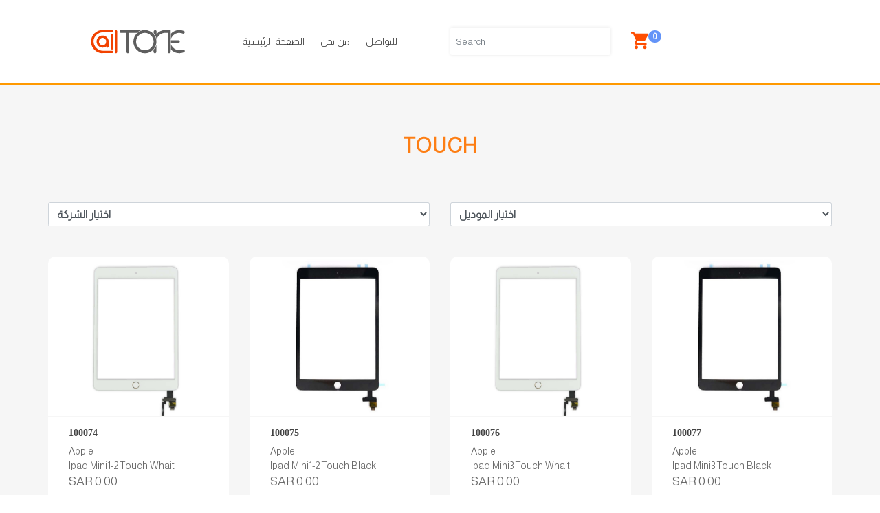

--- FILE ---
content_type: text/html; charset=utf-8
request_url: https://calltone-ksa.com/view_product_details/TOUCH/
body_size: 4762
content:
<html>
    <head>
        
        <meta charset="utf-8">
        <meta http-equiv="x-ua-compatible" content="ie=edge">


        <meta name="description" content="">
        <meta name="viewport" content="width=device-width, initial-scale=1">
        
        <link rel="shortcut icon"  href="/static/img/icon/favicon.png">

    
        <!-- Bootstrap fremwork main css -->
        <link rel="stylesheet" href="/static/css/bootstrap.min.css">
        <!-- Nivo-slider css -->
        <link rel="stylesheet" href="/static/lib/css/nivo-slider.css">
        <!-- This core.css file contents all plugings css file. -->
        <link rel="stylesheet" href="/static/css/core.css">
        <!-- Theme shortcodes/elements style -->
        <link rel="stylesheet" href="/static/css/shortcode/shortcodes.css">
        <!-- Theme main style -->
        <link rel="stylesheet" href="/static/style.css">
        <!-- Responsive css -->
        <link rel="stylesheet" href="/static/css/responsive.css">
        <!-- User style -->
        <link rel="stylesheet" href="/static/css/custom.css">

        <!-- Style customizer (Remove these two lines please) -->
        <link rel="stylesheet" href="/static/css/style-customizer.css">
        <link rel="stylesheet" href="https://pro.fontawesome.com/releases/v5.10.0/css/all.css" integrity="sha384-AYmEC3Yw5cVb3ZcuHtOA93w35dYTsvhLPVnYs9eStHfGJvOvKxVfELGroGkvsg+p" crossorigin="anonymous"/>

<!-- 
        <link href="http://fonts.cdnfonts.com/css/almarai" rel="stylesheet"> -->
        <!-- Modernizr JS -->

        <link href="https://fonts.googleapis.com/css2?family=Almarai:wght@300&display=swap" rel="stylesheet">
        
        
    </head>
    <body>
        
        

<div class="header-fix-mb">
<header class="header-area header-wrapper header-2">

    <!-- header-middle-area -->
    <div style=" border-style: solid ; border: 3px solid #F90;
border-top-width: 0px; border-right-width: 0px; border-left-width: 0px;  " id="sticky-header"
        class="header-middle-area plr-114" id="sticky-header" class="header-middle-area plr-185">
        <div class="container-fluid">
            <div class="full-width-mega-dropdown">
                <div class="row ">
                    <!-- logo -->
                    <div class="col-lg-2 col-md-4 col-sm-4 col-4">
                        <div class="logo">
                            <a href="/">
                                <img src="/static/img/logo/logo.svg" width="142" height="46" alt="main logo">
                            </a>
                        </div>
                    </div>
                    <!-- primary-menu -->
                    <div class="col-lg-4 d-none d-lg-block">
                        <nav id="primary-menu">
                            <ul class="main-menu text-center">
                                <li><a href="/">الصفحة الرئيسية</a>
                                </li>
                                <style>
                                    html {
                                        scroll-behavior: smooth;
                                    }
                                </style>
                                </li>
                                <li>
                                    <a href="/about/">من نحن</a>
                                </li>
                                <li>
                                    <a href="/contact/">للتواصل</a>
                                </li>


                            </ul>
                            
                        </nav>


                    </div>
                    <!-- search -->
                    <div class="col-lg-3 col-mg-3 col-sm-3 sm-search ">
                        <li><input type="text" placeholder="Search" id="search-tile" class="form-control"></li>
                    </div>
                    <!-- header-search & total-cart -->
                    <div class="col-lg-1 col-md-2 col-sm-1 col-4 align-self-center cart" style="z-index: 100;">
                        <ul  class="navbar-right">
                            <li class="li-md"><a href="/cart/" id="cart">
                                <i class="zmdi zmdi-shopping-cart"></i>
                                <span class="badge" style="position: absolute;"
                                id="cartDataCountVal">0</span></a></li>                           
                        </ul>
                       
                        
                        <!-- <ul class="navbar-right tr-trans">                            
                                <li id="google_translate_element"></li>
                        </ul> -->

                       
                    </div>
                    
                    <div class="col-lg-2 col-md-2 col-sm-6 col-6">                                      
                        <div class="lng-div" id="google_translate_element"></div>                        
                    </div>

                </div>

            </div>
        </div>


    </div>
</header>
<!-- END HEADER AREA -->

<!-- START MOBILE MENU AREA -->
<div class="mobile-menu-area d-block d-lg-none section">
    <div class="container">
        <div class="row">
            <div class="col-lg-12">
                <div class="mobile-menu">
                    <nav id="dropdown">
                        <ul>
                            <li><a href="/">الصفحة الرئيسية</a>

                            </li>


                            <li>
                                <a href="/about/">من نحن</a>
                            </li>
                            <li>
                                <a href="/contact/">للتواصل</a>
                            </li>
                        </ul>
                    </nav>
                </div>
            </div>
        </div>
    </div>
</div>
</div>
        
        


<head>
    <title>Product Details</title>
</head>


<div id="top1" class="wrapper">

    <!-- START PAGE CONTENT -->
    <section id="page-content" class="page-wrapper section">

        <!-- BANNER-SECTION START -->
        <div class="banner-section ptb-60">
            <div class="container">

            </div>
        </div>
        <!-- BANNER-SECTION END -->
        <!-- PRODUCT TAB SECTION START -->
       
        <div class="product-tab-section section-bg-tb pt-80 pb-55">
            <div class="container">
                <div class="row">
                    <div class="col-lg-12">
                        <div class="text-center section-title mb-40">
                            <h2 style="color:#fd7e14" class="uppercase">TOUCH</h2>
                        </div>
                    </div>
                </div>
                <input id="category" type="text" value="13" hidden>
                <div class="row mt-5 mb-5 selectt">
                    <div class="col-6">

                        <form><input type="hidden" name="csrfmiddlewaretoken" value="nUk7BzkvaojmyhxClQ0bBkDqRg2Ed7Ttefed0TZki7W0edhbi7puEjLYpglpfgJw">

                            <select name="" id="brand" class="form-control notranslate"  >Brand
                                <option selected>اختيار  الشركة</option>
                                <option value="0">All</option>
                                
                                <option value="1">samsung</option>


                                
                                <option value="2">nokia</option>


                                
                                <option value="4">Apple</option>


                                
                                <option value="6">Huawei</option>


                                
                                <option value="7">Sony</option>


                                
                                <option value="8">Lenovo</option>


                                
                                <option value="9">Htc</option>


                                
                                <option value="10">LG</option>


                                
                                <option value="11">honer</option>


                                
                                <option value="15">Redmi</option>


                                
                            </select>

                        </form>

                    </div>
                    <div class="col-6">
                        <select class="form-control notranslate"  name="" id="model">Model
                            <option value="0" selected >اختيار الموديل</option>
                            
                        </select>
                    </div>
                </div>
                <input type="hidden" value="None" name="sessionId" id="sessionId">
                <!-- Tab panes -->
                <div class="tab-content" id="product-list">
                    <!-- popular-product start -->
                    <div id="popular-product" class="tab-pane active show">
                        <div class="row"  id="viewImageDiv">
                            
                            <div class="col-lg-3 col-6" >
                                <div class="product-item product-item-2">
                                    <div id="viewImage" class="product-img">
                                        
                                        <a href="#product">
                                            <img src="/media/product_image/Ipad_Mini1-2_Touch_Whait_ZZX9fm1.jpg" alt="" />
                                        </a>
                                        
                                    </div>
                                    <div class="product-info">
                                        <h6 class="product-title text-left">
                                            <a class="notranslate" href="#product">100074</span></a>
                                        </h6>
                                        <h5 class="brand-name notranslate" id="brandName">Apple</h5>
                                        <h5 class="brand-name notranslate">Ipad Mini1-2 Touch Whait</h5>
                                        <h4 class="pro-price">SAR.0.00</h4>
                                        <form method="POST">
                                            <input type="hidden" name="csrfmiddlewaretoken" value="nUk7BzkvaojmyhxClQ0bBkDqRg2Ed7Ttefed0TZki7W0edhbi7puEjLYpglpfgJw">
                                            
                                            <button value="15" type="button" onclick="btnCart('15',this)"
                                                class="btnn mt-3 mb-3">Add to Cart</button>
                                        </form>
                                    </div>
                                </div>
                            </div>
                            
                            <div class="col-lg-3 col-6" >
                                <div class="product-item product-item-2">
                                    <div id="viewImage" class="product-img">
                                        
                                        <a href="#product">
                                            <img src="/media/product_image/Ipad_Mini1-2_Touch_Whait_nywC7cL.jpg" alt="" />
                                        </a>
                                        
                                    </div>
                                    <div class="product-info">
                                        <h6 class="product-title text-left">
                                            <a class="notranslate" href="#product">100075</span></a>
                                        </h6>
                                        <h5 class="brand-name notranslate" id="brandName">Apple</h5>
                                        <h5 class="brand-name notranslate">Ipad Mini1-2 Touch Black</h5>
                                        <h4 class="pro-price">SAR.0.00</h4>
                                        <form method="POST">
                                            <input type="hidden" name="csrfmiddlewaretoken" value="nUk7BzkvaojmyhxClQ0bBkDqRg2Ed7Ttefed0TZki7W0edhbi7puEjLYpglpfgJw">
                                            
                                            <button value="16" type="button" onclick="btnCart('16',this)"
                                                class="btnn mt-3 mb-3">Add to Cart</button>
                                        </form>
                                    </div>
                                </div>
                            </div>
                            
                            <div class="col-lg-3 col-6" >
                                <div class="product-item product-item-2">
                                    <div id="viewImage" class="product-img">
                                        
                                        <a href="#product">
                                            <img src="/media/product_image/Ipad_Mini1-2_Touch_Whait_VVRyJJg.jpg" alt="" />
                                        </a>
                                        
                                    </div>
                                    <div class="product-info">
                                        <h6 class="product-title text-left">
                                            <a class="notranslate" href="#product">100076</span></a>
                                        </h6>
                                        <h5 class="brand-name notranslate" id="brandName">Apple</h5>
                                        <h5 class="brand-name notranslate">Ipad Mini3 Touch Whait</h5>
                                        <h4 class="pro-price">SAR.0.00</h4>
                                        <form method="POST">
                                            <input type="hidden" name="csrfmiddlewaretoken" value="nUk7BzkvaojmyhxClQ0bBkDqRg2Ed7Ttefed0TZki7W0edhbi7puEjLYpglpfgJw">
                                            
                                            <button value="17" type="button" onclick="btnCart('17',this)"
                                                class="btnn mt-3 mb-3">Add to Cart</button>
                                        </form>
                                    </div>
                                </div>
                            </div>
                            
                            <div class="col-lg-3 col-6" >
                                <div class="product-item product-item-2">
                                    <div id="viewImage" class="product-img">
                                        
                                        <a href="#product">
                                            <img src="/media/product_image/Ipad_Mini1-2_Touch_Whait_Ixq3B3K.jpg" alt="" />
                                        </a>
                                        
                                    </div>
                                    <div class="product-info">
                                        <h6 class="product-title text-left">
                                            <a class="notranslate" href="#product">100077</span></a>
                                        </h6>
                                        <h5 class="brand-name notranslate" id="brandName">Apple</h5>
                                        <h5 class="brand-name notranslate">Ipad Mini3 Touch Black</h5>
                                        <h4 class="pro-price">SAR.0.00</h4>
                                        <form method="POST">
                                            <input type="hidden" name="csrfmiddlewaretoken" value="nUk7BzkvaojmyhxClQ0bBkDqRg2Ed7Ttefed0TZki7W0edhbi7puEjLYpglpfgJw">
                                            
                                            <button value="18" type="button" onclick="btnCart('18',this)"
                                                class="btnn mt-3 mb-3">Add to Cart</button>
                                        </form>
                                    </div>
                                </div>
                            </div>
                            
                            <div class="col-lg-3 col-6" >
                                <div class="product-item product-item-2">
                                    <div id="viewImage" class="product-img">
                                        
                                        <a href="#product">
                                            <img src="/media/product_image/Ipad_Mini1-2_Touch_Whait_lRyi3Lg.jpg" alt="" />
                                        </a>
                                        
                                    </div>
                                    <div class="product-info">
                                        <h6 class="product-title text-left">
                                            <a class="notranslate" href="#product">100078</span></a>
                                        </h6>
                                        <h5 class="brand-name notranslate" id="brandName">Apple</h5>
                                        <h5 class="brand-name notranslate">Ipad2 Touch Whait</h5>
                                        <h4 class="pro-price">SAR.0.00</h4>
                                        <form method="POST">
                                            <input type="hidden" name="csrfmiddlewaretoken" value="nUk7BzkvaojmyhxClQ0bBkDqRg2Ed7Ttefed0TZki7W0edhbi7puEjLYpglpfgJw">
                                            
                                            <button value="19" type="button" onclick="btnCart('19',this)"
                                                class="btnn mt-3 mb-3">Add to Cart</button>
                                        </form>
                                    </div>
                                </div>
                            </div>
                            
                            <div class="col-lg-3 col-6" >
                                <div class="product-item product-item-2">
                                    <div id="viewImage" class="product-img">
                                        
                                        <a href="#product">
                                            <img src="/media/product_image/Ipad_Mini1-2_Touch_Whait_r1HTyo4.jpg" alt="" />
                                        </a>
                                        
                                    </div>
                                    <div class="product-info">
                                        <h6 class="product-title text-left">
                                            <a class="notranslate" href="#product">100079</span></a>
                                        </h6>
                                        <h5 class="brand-name notranslate" id="brandName">Apple</h5>
                                        <h5 class="brand-name notranslate">Ipad2 Touch Black</h5>
                                        <h4 class="pro-price">SAR.0.00</h4>
                                        <form method="POST">
                                            <input type="hidden" name="csrfmiddlewaretoken" value="nUk7BzkvaojmyhxClQ0bBkDqRg2Ed7Ttefed0TZki7W0edhbi7puEjLYpglpfgJw">
                                            
                                            <button value="20" type="button" onclick="btnCart('20',this)"
                                                class="btnn mt-3 mb-3">Add to Cart</button>
                                        </form>
                                    </div>
                                </div>
                            </div>
                            
                            <div class="col-lg-3 col-6" >
                                <div class="product-item product-item-2">
                                    <div id="viewImage" class="product-img">
                                        
                                        <a href="#product">
                                            <img src="/media/product_image/Ipad_Mini1-2_Touch_Whait_Kp2RcW7.jpg" alt="" />
                                        </a>
                                        
                                    </div>
                                    <div class="product-info">
                                        <h6 class="product-title text-left">
                                            <a class="notranslate" href="#product">100080</span></a>
                                        </h6>
                                        <h5 class="brand-name notranslate" id="brandName">Apple</h5>
                                        <h5 class="brand-name notranslate">Ipad3 Touch Whait</h5>
                                        <h4 class="pro-price">SAR.0.00</h4>
                                        <form method="POST">
                                            <input type="hidden" name="csrfmiddlewaretoken" value="nUk7BzkvaojmyhxClQ0bBkDqRg2Ed7Ttefed0TZki7W0edhbi7puEjLYpglpfgJw">
                                            
                                            <button value="21" type="button" onclick="btnCart('21',this)"
                                                class="btnn mt-3 mb-3">Add to Cart</button>
                                        </form>
                                    </div>
                                </div>
                            </div>
                            
                            <div class="col-lg-3 col-6" >
                                <div class="product-item product-item-2">
                                    <div id="viewImage" class="product-img">
                                        
                                        <a href="#product">
                                            <img src="/media/product_image/Ipad_Mini1-2_Touch_Whait_NiFbZsF.jpg" alt="" />
                                        </a>
                                        
                                    </div>
                                    <div class="product-info">
                                        <h6 class="product-title text-left">
                                            <a class="notranslate" href="#product">100081</span></a>
                                        </h6>
                                        <h5 class="brand-name notranslate" id="brandName">Apple</h5>
                                        <h5 class="brand-name notranslate">Ipad3 Touch Black</h5>
                                        <h4 class="pro-price">SAR.0.00</h4>
                                        <form method="POST">
                                            <input type="hidden" name="csrfmiddlewaretoken" value="nUk7BzkvaojmyhxClQ0bBkDqRg2Ed7Ttefed0TZki7W0edhbi7puEjLYpglpfgJw">
                                            
                                            <button value="22" type="button" onclick="btnCart('22',this)"
                                                class="btnn mt-3 mb-3">Add to Cart</button>
                                        </form>
                                    </div>
                                </div>
                            </div>
                            
                            <div class="col-lg-3 col-6" >
                                <div class="product-item product-item-2">
                                    <div id="viewImage" class="product-img">
                                        
                                        <a href="#product">
                                            <img src="/media/product_image/Ipad_Mini1-2_Touch_Whait_sU9Nu7Y.jpg" alt="" />
                                        </a>
                                        
                                    </div>
                                    <div class="product-info">
                                        <h6 class="product-title text-left">
                                            <a class="notranslate" href="#product">100084</span></a>
                                        </h6>
                                        <h5 class="brand-name notranslate" id="brandName">Apple</h5>
                                        <h5 class="brand-name notranslate">Ipad5 Touch Whait</h5>
                                        <h4 class="pro-price">SAR.0.00</h4>
                                        <form method="POST">
                                            <input type="hidden" name="csrfmiddlewaretoken" value="nUk7BzkvaojmyhxClQ0bBkDqRg2Ed7Ttefed0TZki7W0edhbi7puEjLYpglpfgJw">
                                            
                                            <button value="23" type="button" onclick="btnCart('23',this)"
                                                class="btnn mt-3 mb-3">Add to Cart</button>
                                        </form>
                                    </div>
                                </div>
                            </div>
                            
                            <div class="col-lg-3 col-6" >
                                <div class="product-item product-item-2">
                                    <div id="viewImage" class="product-img">
                                        
                                        <a href="#product">
                                            <img src="/media/product_image/Ipad_Mini1-2_Touch_Whait_nj4tPia.jpg" alt="" />
                                        </a>
                                        
                                    </div>
                                    <div class="product-info">
                                        <h6 class="product-title text-left">
                                            <a class="notranslate" href="#product">100085</span></a>
                                        </h6>
                                        <h5 class="brand-name notranslate" id="brandName">Apple</h5>
                                        <h5 class="brand-name notranslate">Ipad5 Touch Black</h5>
                                        <h4 class="pro-price">SAR.0.00</h4>
                                        <form method="POST">
                                            <input type="hidden" name="csrfmiddlewaretoken" value="nUk7BzkvaojmyhxClQ0bBkDqRg2Ed7Ttefed0TZki7W0edhbi7puEjLYpglpfgJw">
                                            
                                            <button value="24" type="button" onclick="btnCart('24',this)"
                                                class="btnn mt-3 mb-3">Add to Cart</button>
                                        </form>
                                    </div>
                                </div>
                            </div>
                            
                            <div class="col-lg-3 col-6" >
                                <div class="product-item product-item-2">
                                    <div id="viewImage" class="product-img">
                                        
                                        <a href="#product">
                                            <img src="/media/product_image/Ipad_Mini1-2_Touch_Whait_wtDGo0M.jpg" alt="" />
                                        </a>
                                        
                                    </div>
                                    <div class="product-info">
                                        <h6 class="product-title text-left">
                                            <a class="notranslate" href="#product">100636</span></a>
                                        </h6>
                                        <h5 class="brand-name notranslate" id="brandName">Apple</h5>
                                        <h5 class="brand-name notranslate">Ipad6 Touch Black</h5>
                                        <h4 class="pro-price">SAR.0.00</h4>
                                        <form method="POST">
                                            <input type="hidden" name="csrfmiddlewaretoken" value="nUk7BzkvaojmyhxClQ0bBkDqRg2Ed7Ttefed0TZki7W0edhbi7puEjLYpglpfgJw">
                                            
                                            <button value="25" type="button" onclick="btnCart('25',this)"
                                                class="btnn mt-3 mb-3">Add to Cart</button>
                                        </form>
                                    </div>
                                </div>
                            </div>
                            
                            <div class="col-lg-3 col-6" >
                                <div class="product-item product-item-2">
                                    <div id="viewImage" class="product-img">
                                        
                                        <a href="#product">
                                            <img src="/media/product_image/Ipad_Mini1-2_Touch_Whait_YvOkHh9.jpg" alt="" />
                                        </a>
                                        
                                    </div>
                                    <div class="product-info">
                                        <h6 class="product-title text-left">
                                            <a class="notranslate" href="#product">100700</span></a>
                                        </h6>
                                        <h5 class="brand-name notranslate" id="brandName">Apple</h5>
                                        <h5 class="brand-name notranslate">Ipad6 Touch Whait</h5>
                                        <h4 class="pro-price">SAR.0.00</h4>
                                        <form method="POST">
                                            <input type="hidden" name="csrfmiddlewaretoken" value="nUk7BzkvaojmyhxClQ0bBkDqRg2Ed7Ttefed0TZki7W0edhbi7puEjLYpglpfgJw">
                                            
                                            <button value="26" type="button" onclick="btnCart('26',this)"
                                                class="btnn mt-3 mb-3">Add to Cart</button>
                                        </form>
                                    </div>
                                </div>
                            </div>
                            
                            <div class="col-lg-3 col-6" >
                                <div class="product-item product-item-2">
                                    <div id="viewImage" class="product-img">
                                        
                                        <a href="#product">
                                            <img src="/media/product_image/Ipad_Mini1-2_Touch_Whait_Y4Pmxxd.jpg" alt="" />
                                        </a>
                                        
                                    </div>
                                    <div class="product-info">
                                        <h6 class="product-title text-left">
                                            <a class="notranslate" href="#product">100721</span></a>
                                        </h6>
                                        <h5 class="brand-name notranslate" id="brandName">Apple</h5>
                                        <h5 class="brand-name notranslate">Ipad7 - Ipad8 Touch Black</h5>
                                        <h4 class="pro-price">SAR.0.00</h4>
                                        <form method="POST">
                                            <input type="hidden" name="csrfmiddlewaretoken" value="nUk7BzkvaojmyhxClQ0bBkDqRg2Ed7Ttefed0TZki7W0edhbi7puEjLYpglpfgJw">
                                            
                                            <button value="27" type="button" onclick="btnCart('27',this)"
                                                class="btnn mt-3 mb-3">Add to Cart</button>
                                        </form>
                                    </div>
                                </div>
                            </div>
                            
                            <div class="col-lg-3 col-6" >
                                <div class="product-item product-item-2">
                                    <div id="viewImage" class="product-img">
                                        
                                        <a href="#product">
                                            <img src="/media/product_image/Ipad_Mini1-2_Touch_Whait_prE8e1O.jpg" alt="" />
                                        </a>
                                        
                                    </div>
                                    <div class="product-info">
                                        <h6 class="product-title text-left">
                                            <a class="notranslate" href="#product">100780</span></a>
                                        </h6>
                                        <h5 class="brand-name notranslate" id="brandName">Apple</h5>
                                        <h5 class="brand-name notranslate">Ipad7 - Ipad8 Touch Whait</h5>
                                        <h4 class="pro-price">SAR.0.00</h4>
                                        <form method="POST">
                                            <input type="hidden" name="csrfmiddlewaretoken" value="nUk7BzkvaojmyhxClQ0bBkDqRg2Ed7Ttefed0TZki7W0edhbi7puEjLYpglpfgJw">
                                            
                                            <button value="28" type="button" onclick="btnCart('28',this)"
                                                class="btnn mt-3 mb-3">Add to Cart</button>
                                        </form>
                                    </div>
                                </div>
                            </div>
                            
                        </div>
                    </div>
                </div>


                <!-- Searched ProductList start -->
               
                <div class="tab-content" id="SearchedProduct">
                    <!-- popular-product start -->
                    <div id="popular-product" class="tab-pane active show">
                        <div class="row" id="rowImageViewDiv">
                        </div>
                    </div>
                </div>
                

                <!-- Searched ProductList end -->
            </div>
        </div>

        <div class="product-tab-section section-bg-tb pt-80 pb-55">
    </section>
</div>


<script src="https://ajax.googleapis.com/ajax/libs/jquery/1.7.1/jquery.min.js" type="text/javascript"></script>
<script src="/static/web/view_product_details.js"></script>


<script>
    $(document).ready(function () {

        $('#search-tile').keyup(function () {
            var search_Key = $('#search-tile').val()
            var category=$('#category').val()
            var brand=$('#brand').val()
            var model=$('#model').val()
            if (search_Key != '') {
                $("#product-list").addClass("d-none");
                var csrftoken = $('[name="csrfmiddlewaretoken"]').val();
                data = {
                    'search_Key': search_Key,
                    csrfmiddlewaretoken: csrftoken
                }
                $.ajax({
                    url: '/search/?category='+category+'&brand='+brand+'&model='+model,
                    type: 'POST',
                    data: data,
                    success: function (response) {
                        $("#rowImageViewDiv").html('')
                        for (var i = 0; i < response.jsonProductList.length; i++) {
                            var html = ''
                            html += '<div class="col-lg-3 col-6" id="viewImageDiv">'
                            html += '<div class="product-item product-item-2">'
                            html += '<div id="viewImage" class="product-img">'
                            html += '<a href="#product">'
                            html += '<img src="' + response.jsonProductList[i].product_image + '" alt="" />'
                            html += '</a>'
                            html += '</div>'
                            html += '<div class="product-info">'
                            html += '<h6 class="product-title text-left">'
                            html += '<a href="#product">' + response.jsonProductList[i].product_name + '</span></a>'
                            html += '</h6>'
                            html += '<h5 class="brand-name notranslate" id="brandName">' + response.jsonProductList[i].brand + '</h5>'
                            html += '<h5 class="brand-name">' + response.jsonProductList[i].model + '</h5>'
                            html += '<h4 class="pro-price">SAR.' + response.jsonProductList[i].price + '.00</h4>'
                            html += '<form method="POST">'
                            html += '<button value="' + response.jsonProductList[i].id + '" type="button" onclick="btnCart(' + response.jsonProductList[i].id + ',this)" class="btnn mt-3 mb-3">Add to Cart</button>'
                            html += '</form>'
                            html += '</div>'
                            html += '</div>'
                            html += '</div>'
                            $("#rowImageViewDiv").append(html);
                        }
                    }
                });
            }
            else {
                $("#rowImageViewDiv").html('')
                $("#product-list").removeClass("d-none");
            }


        })

    })
</script>


        
<footer id="footer" class="footer-area footer-2 section">
            <div class="footer-top footer-top-2 text-center ptb-60">
                <div class="container">
                    <div class="row">
                        <div class="col-lg-12">
                            <div class="footer-logo">
                                <img src="/static/img/logo/logo.svg"  width="142" height="46" alt="">
                            </div>
                            <ul class="footer-menu-2">
                                <li><a href="/">الصفحة الرئيسية</a></li>


                                <li><a href="/about/">من نحن</a></li>
                                <li><a href="/contact/">للتواصل</a></li>
                            </ul>
                        </div>
                    </div>
                </div>
            </div>
            <div class="footer-bottom footer-bottom-2 text-center gray-bg">
                <div class="container">
                    <div class="row">
                        <div class="col-lg-4 col-md-5">
                            <div class="copyright-text copyright-text-2">
                                <p>&copy; <a href="#" target="_blank">كولتون </a> 2020. كل الحقوق محفوظة.</p>
                            </div>
                        </div>
                        <div class="col-lg-4 col-md-4">
                            <ul class="footer-social footer-social-2">
                                <li>
                                    <a class="facebook" href="#" title="Facebook"><i class="zmdi zmdi-facebook"></i></a>
                                </li>
                                <li>
                                    <a class="google-plus" href="#" title="Instagram"><i class="zmdi zmdi-instagram"></i></a>
                                </li>
                                <li>
                                    <a class="twitter" href="#" title="Twitter"><i class="zmdi zmdi-twitter"></i></a>
                                </li>

                            </ul>
                        </div>
                        <div class="col-lg-4 col-md-3">

                        </div>
                    </div>
                </div>
            </div>
        </footer>
        
        
        <script src="/static/js/vendor/jquery-3.1.1.min.js"></script>
    <!-- Popper js -->
        <script src="/static/js/popper.min.js"></script>
        <!-- Bootstrap framework js -->
        <script src="/static/js/bootstrap.min.js"></script>
        <!-- jquery.nivo.slider js -->
        <script src="/static/lib/js/jquery.nivo.slider.js"></script>
        <!-- All js plugins included in this file. -->
        <script src="/static/js/plugins.js"></script>
        <!-- Main js file that contents all jQuery plugins activation. -->
        <script src="/static/js/main.js"></script>
       
        <script src="/static/js/ajax-mail.js"></script>

        
        <script type="text/javascript">
        
        function googleTranslateElementInit() {
            new google.translate.TranslateElement({pageLanguage: 'ar', includedLanguages : 'ar,en'}, 'google_translate_element');
        }
            </script>
            
            <script type="text/javascript" src="//translate.google.com/translate_a/element.js?cb=googleTranslateElementInit"></script>

       

    </body>
</html>


--- FILE ---
content_type: text/css
request_url: https://calltone-ksa.com/static/css/core.css
body_size: 354
content:
/*------------------------------------------------------------------------------

  Template Name: Subas Ecommerce Responsive Bootstrap Template
  Description: This is html5 template
  Author: codecarnival
  Version: 1.0
  Design and Developed by: codecarnival

Note: This core style file includes all external plugins css file.

-------------------------------------------------------------------------------*/


/* --------------------------------------------------
    Fonts 
-------------------------------------------------- */
@import url("material-design-iconic-font.css");

/* --------------------------------------------------
    Plugins 
-------------------------------------------------- */
@import url("plugins/animate.css");
@import url("plugins/slick.css");
@import url("plugins/jquery-ui.min.css");
@import url("plugins/meanmenu.min.css");
@import url("plugins/fancybox/jquery.fancybox.css");
@import url("plugins/textanimate.css");
@import url("plugins/jquery.mb.YTPlayer.min.css");

/* --------------------------------------------------
    Shortcode 
-------------------------------------------------- */
@import url("shortcode/default.css");

--- FILE ---
content_type: text/css
request_url: https://calltone-ksa.com/static/style.css
body_size: 7559
content:
/* -----------------------------------------------------------------------------------

  Template Name: Subash Ecommerce Responsive Bootstrap Template
  Description: This is html5 template
  Author: codecarnival
  Author URI: http://www.codecarnival.net/
  Version: 1.0

-----------------------------------------------------------------------------------  */
 /*----------------------------------------------------------------------------------- 
    
  CSS INDEX
  ===================
	
  1. Theme Default CSS (css/shortcode/default.css)
  2. Header CSS (css/shortcode/header.css)
  3. Slider CSS (css/shortcode/slider.css)
  4. Footer CSS (css/shortcode/footer.css)
  5. Google Fonts
  6. Custom-content all
  7. Home-1 
    7.1 By brand section 
    7.2 Featured product section
    7.3 Up comming product section
    7.4 Banner section
    7.5 Product tab section 
    7.6 Blog section
  8.  Home version-2
    8.1 Banner section 2
    8.2 Section background top bottom
    8.3 Product item 2
    8.4 Up comming product 2
    8.5 Up comming time 2
    8.6 Blog item 2
    8.7 Newsletter
  9. Shop Page
    9.1 Breadcrumbs section
    9.2 Shop Option
    9.3 Shop List
    9.4 Pagination
    9.5 Sidebar Widget
    9.6 Widget search
    9.7 Widget categories
    9.8 Price Filter
    9.9 Widget color
    9.10 Widget operating system
    9.11 Widget product
  10. Single Product Page
    10.1 Image zoom area
    10.2 Single product info
    10.3 Product reviews tab
    10.4 product color and rating
    10.5 Product Cart plus minus
  11. Cart Page
    11.1 Cart option
    11.2 Cart table content
    11.2 Coupon-discount
    11.3 Payment-details
    11.4 Payment-method
    11.5 Order information
  12. Single Blog Page
    12.1 Blog option
    12.2 blog main post
    12.3 Blog share tags
    12.4 Blog post and comments
  13. About Page
    13.1 Team member
  14. Contact Page
    14.1 Contact Address
    14.2 Google Map
    14.3 Dynamic contact form
  15. 404 Page
  16. Bankground youtube video
  17. Dotted-overlay
----------------------------------------------------------------------------------- */

/*----------------------------------------
  5. Google Fonts
----------------------------------------*/
/* @import 'https://fonts.googleapis.com/css?family=Raleway:400,500,600,700|Roboto:400,500,700'; */
@import url('http://fonts.cdnfonts.com/css/almarai');


form-controll {
  display: block;
  width: 100%;
  height: calc(2.25rem + 2px);
  padding: .375rem .75rem;
  font-size: 1rem;
  line-height: 1.5;
  color: #495057;
  background-color: #fff;
  background-clip: padding-box;
  border: 1px solid #ced4da;
  border-radius: .25rem;
  transition: border-color .15s ease-in-out,box-shadow .15s ease-in-out;
  margin: 10px;

}

/*************************************
  6. Custom-content all   
 **************************************/
.boxed-layout .wrapper {
    box-shadow: -3px 0 50px -2px rgba(0, 0, 0, 0.14);
    margin: auto;
    position: relative;
    width: 1240px;
}
.boxed-layout .sticky {
    left: auto;
    margin: auto;
    width: 1240px;
}
/* ========================================
  7. Home Version-1
======================================== */
/* -------------------------------------
    7.1 By brand section 
------------------------------------- */

.checkout{
  background-color: #f2f2f2;
  padding: 25px 0px;
  border-radius: 10px;
}

.about-section {
    padding: 0 10%;
    text-align: justify;
}
.haed h4{
  font-size: 22px;
  font-weight: 700;
}

.item p{
  color: #434343;
  font-size: 18px;
  font-weight: 550;
}
.item input{
  font-size: 14px;
  height: 40px;
  font-weight: 500;
}
.cart i{
  font-size: 30px;
  color: #fe4e02;
  
}
.cart i:hover{
  color:#ff763b;
  cursor: pointer;
}
.item h6{
  font-size: 20px;
  font-weight: 500;
}
.sub h6{
  font-size: 20px;
  font-weight: 500;
}
.btnn {
    padding: 6px 0px;
    width: 100%;
    border-radius: 15px;
    background-color: #fe4e02;
    color: #fff;
    font-size: 15px;
    font-weight: 700;
    
}

.btnn:hover{
  background-color: #ff763b;
  cursor: pointer;
}

.btnn-3 {
  display: block;
  padding: 6px 75px;
  width: 100%;
  border-radius: 15px;
  background-color: #20d361;
  color: #fff;
  font-size: 15px;
  font-weight: 700;
  
}

.btnn-3:hover{
  background-color: #57be7d;
}

.selectt select{
  height: 35px;
  font-size: 15px;
  font-weight: 600;
}
.single-brand-product {
  position: relative;
}
.single-brand-product > a {
  display: block;
}
.single-brand-product img {
  width: 100%;
}
.single-brand-product .brand-title {
  bottom: 15px;
  margin: 0;
  position: absolute;
  right: 20px;
}
/* -------------------------------------
    7.2 Featured product section
------------------------------------- */
.product-item {
  margin-bottom: 30px;
  transition: all 0.3s ease 0s;
}
.product-img img {
  width: 100%;
}
.product-info {
  background: #f6f6f6 none repeat scroll 0 0;
  padding: 20px 0;
  text-align: center;
}
.product-title {
  color: #434343;
  font-family: auto;
  font-size: 14px;
  font-weight: 700;
  margin-bottom: 10px;
  overflow: hidden;
  text-overflow: ellipsis;
  text-transform: uppercase;
  white-space: nowrap;
  text-align:center;
}
.pro-rating {
  line-height: 1;
  margin-bottom: 10px;
}
.pro-rating a {
  color: #ff7f00;
  font-size: 14px;
}
.pro-price {
  color: #666666;
  font-family: 'Almarai', sans-serif;
  font-weight: 400;
  line-height: 20px;
  margin-bottom: 20px;
  z-index: 9;
}
.action-button {}
.action-button > li {
  display: inline-block;
  margin-right: 10px;
}
.action-button > li:last-child {
  margin-right: 0;
}
.action-button > li > a {
  background: transparent;
  border: 1px solid #ddd;
  border-radius: 50%;
  color: #999999;
  display: block;
  font-size: 14px;
  height: 30px;
  text-align: center;
  width: 30px;
}
.action-button > li > a i {
  line-height: 28px;
}
.action-button > li:hover > a {
  background: #FF7F00;
  border-color: #FF7F00;
  color: #fff;
}
.product-item:hover {
  box-shadow: 0px 8px 13px rgba(0, 0, 0, 0.15);
}
/* -------------------------------------
    7.3 Up comming product section
------------------------------------- */
.up-comming-pro-img {
  width: 47.3%;
}
.up-comming-pro-img img {
  width: 100%;
}
.up-comming-pro-info {
  padding: 0 30px;
  width: 52.7%;
}
.up-comming-pro-info h3 {
  color: #575757;
  font-weight: 600;
  margin: 45px 0 20px;
}
.up-comming-pro-info > p {
  margin-bottom: 40px;
}
.up-comming-time .cdown {
  display: inline-block;
  margin-right: 30px;
  text-align: center;
}
.up-comming-time .cdown:last-child {
  margin-right: 0;
}
.up-comming-time .time-count {
  border: 1px solid #fcab5b;
  border-radius: 50%;
  color: #999999;
  display: block;
  font-family: 'Almarai', sans-serif;
  font-size: 20px;
  font-weight: 700;
  height: 40px;
  line-height: 40px;
  width: 40px;
}
.up-comming-time .cdown p {
  color: #8a8888;
  line-height: 10px;
  margin: 10px 0 0;
}
/* -------------------------------------
    7.4 Banner section
------------------------------------- */
.banner-item {
  position: relative;
}
.banner-1::before {
  background: rgba(0, 0, 0, 0) url("/static/bg/ribbon.png") repeat scroll 0 0;
  content: "";
  height: 137px;
  left: -11px;
  position: absolute;
  top: -11px;
  width: 146px;
}
.ribbon-price {
  left: 15px;
  position: absolute;
  top: 30px;
  transform: rotate(-42deg);
}
.ribbon-price span {
  color: #fefefe;
  font-family: 'Almarai', sans-serif;
  font-size: 20px;
  font-weight: 500;
  line-height: 16px;
}
.banner-img img {
  width: 100%;
}
.banner-info {
  left: 30px;
  position: absolute;
  top: 35%;
}
.banner-featured-list li {
  color: #666666;
}
.banner-featured-list li i {
  margin-right: 10px;
}
/* -------------------------------------
    7.5 Product tab section
------------------------------------- */
.pro-tab-menu {
  margin: 25px 0 30px;
  display: flex;
  justify-content: flex-end;
}
.pro-tab-menu-2{
  justify-content: center;
}
.pro-tab-menu > ul {}
.pro-tab-menu ul li {
  display: inline-block;
  margin-left: 30px;
}
.pro-tab-menu ul li:first-child {
  margin-left: 0;
}
.pro-tab-menu ul li a {
  color: #999999;
  display: block;
  font-size: 14px;
  font-weight: 500;
}
.pro-tab-menu ul li a:hover {
  border-bottom: 1px solid #ffbf7f;
  color: #666666;
  font-size: 16px;
}
/* -------------------------------------
    7.6 Blog section
------------------------------------- */
.blog-img {}
.blog-img > a {
  display: block;
}
.blog-img img {
  width: 100%;
}
.blog-title {
  font-weight: 700;
  line-height: 16px;
  overflow: hidden;
  text-overflow: ellipsis;
  white-space: nowrap;
}
.blog-desc p {
  margin-bottom: 25px;
}
.blog-item .read-more {
  margin-bottom: 45px;
}
.read-more a {
  display: inline-block;
  font-weight: 500;
  line-height: 14px;
}
.blog-meta {
  line-height: 1;
}
.blog-meta li {
  display: inline-block;
  margin-left: 15px;
}
.blog-meta li:first-child {
  margin-left: 0;
}
.blog-meta li a {
  display: block;
  font-size: 11px;
  font-weight: 500;
  line-height: 12px;
}
.blog-meta li a i {
  font-size: 13px;
  margin-right: 10px;
}
.blog-item {
  margin-bottom: 30px;
  overflow: hidden;
  position: relative;
}
.blog-item img {
  width: 100%;
}
.blog-item .blog-desc {
  backface-visibility: hidden;
  background: rgba(255, 127, 0, 0.95) none repeat scroll 0 0;
  height: 100%;
  left: 0;
  padding: 40px;
  position: absolute;
  top: 0;
  width: 100%;
  opacity: 0;
  transition: all 0.5s ease 0s;
}
.blog-item .blog-desc::before, .blog-item .blog-desc::after {
  bottom: 20px;
  content: "";
  left: 20px;
  opacity: 0;
  pointer-events: none;
  position: absolute;
  right: 20px;
  top: 20px;
  transition: opacity 0.35s ease 0s, transform 0.5s ease 0s;
}
.blog-item .blog-desc::before {
border-bottom: 1px solid #fefefe;
border-top: 1px solid #fefefe;
transform: scale(0, 1);
}
.blog-item .blog-desc::after {
border-left: 1px solid #fefefe;
border-right: 1px solid #fefefe;
transform: scale(1, 0);
}
.blog-item:hover .blog-desc::before, .blog-item:hover .blog-desc::after {
opacity: 1;
transform: scale(1);
}
.blog-item:hover .blog-desc {
  opacity: 1;
}
.blog-title {
  text-transform: uppercase;
}
.blog-item .blog-title,
.blog-item .blog-desc p,
.blog-item .read-more a,
.blog-item .blog-meta li a { color: #fefefe; }

.blog-item .blog-title:hover a,
.blog-item .read-more a:hover,
.blog-item .blog-meta li a:hover { color: #ccc; }
/* ==========================================
  8.  Home version-2
============================================= */
/* -------------------------------------
    8.1 Banner section 2
------------------------------------- */
.banner-title-2 {
  color: #666666;
  font-weight: 600;
  text-transform: uppercase;
}
.banner-2 .banner-title-2 {
  position: absolute;
  right: 18px;
  top: 25%;
}
.banner-2 .pro-price {
  bottom: 20px;
  left: 20px;
  margin-bottom: 0;
  position: absolute;
}
.banner-2 .banner-button {
  bottom: 20px;
  position: absolute;
  right: 20px;
  z-index: 99;
}
.banner-button a {
  color: #999999;
  font-size: 13px;
}
.banner-button a:hover {
  color: #FF7F00;
}
.banner-2::before {
  border-right: 270px solid #f6f6f6;
  border-top: 90px solid rgba(0, 0, 0, 0);
  bottom: 0;
  content: "";
  position: absolute;
  right: 0;
}
.banner-2::after {
  border-left: 270px solid #f6f6f6;
  border-top: 90px solid rgba(0, 0, 0, 0);
  bottom: 0;
  content: "";
  position: absolute;
  left: 0;
}
.banner-3 .banner-info {
  top: 17%;
}
.banner-3 .banner-button {
  margin-top: 15px;
}
.banner-4 .banner-title-2 {
  left: 10%;
  position: absolute;
  top: 25%;
}
.banner-4 .banner-button {
  left: 10%;
  position: absolute;
  top: 35%;
}
/* -------------------------------------
    8.2 Section background top bottom
------------------------------------- */
.section-bg-tb {
  margin: 0px 0;
  position: relative;
  z-index: 1;
}
.section-bg-tb::before {
  background: #f6f6f6 none repeat scroll 0 0;
  content: "";
  height: 100%;
  position: absolute;
  top: 0;
  
  width: 100%;
  z-index: -1;
}
/* -------------------------------------
    8.3 Product item 2
------------------------------------- */
.product-item-2 {
  position: relative;
  top: 0;
  transition: all 0.3s ease 0s;
}
.product-item-2 img {
  border-radius: 10px 10px 0 0;
}
.product-item-2 .product-info {
  background: #ffffff none repeat scroll 0 0;
  border-radius: 0 0 10px 10px;
  border-top: 2px solid #f6f6f6;
  padding: 15px 30px;
  text-align: left;
}
.active-featured-product .product-item-2 {
  margin-top: 20px;
}
.brand-name {
  color: #666666;
  font-size: 14px;
  font-weight: 500;
}
.product-item-2 .pro-price {
  margin-bottom: 0;
}
.product-item-2 .action-button {
  background: #ffffff none repeat scroll 0 0;
  border-radius: 0 0 10px 10px;
  border-top: 2px solid #f6f6f6;
  bottom: 0;
  opacity: 0;
  padding: 5px 25px;
  position: absolute;
  transition: all 0.3s ease 0s;
  visibility: hidden;
  width: 100%;
}
.product-item-2 .action-button > li > a {
  background: rgba(0, 0, 0, 0) none repeat scroll 0 0;
  border: medium none;
}
.product-item-2 .action-button > li:hover > a {
  background: rgba(0, 0, 0, 0) none repeat scroll 0 0;
  color: #ff7f00;
}
.product-item-2:hover {
  box-shadow: 0 5px 2px rgba(0, 0, 0, 0.15);
  top: -20px;
}
.product-item-2:hover .product-info {
  border-radius: 0;  
}
.product-item-2:hover .action-button {
  bottom: -40px;
  box-shadow: 0 2px 2px rgba(0, 0, 0, 0.15);
  opacity: 1;
  visibility: visible;
}
.pro-tab-menu-2 ul li {
  margin-left: 25px;
  position: relative;
}
.pro-tab-menu-2 ul li a.active::before{
  background: #ff7f00 none repeat scroll 0 0;
  content: "";
  height: 11px;
  left: 0;
  position: absolute;
  top: 6px;
  width: 2px;
}
.pro-tab-menu-2 ul li.active a {
  border-bottom: 0 none;
}
.pro-tab-menu-2 ul li a {
  padding-left: 5px;
}
/* -------------------------------------
    8.4 Up comming product 2
------------------------------------- */
.up-comming-pro-2 .up-comming-pro-img {
  width: 53.3%;
}
.up-comming-pro-2 .up-comming-pro-info {
  width: 46.7%;
}
/* -------------------------------------
    8.5 Up comming time 2
------------------------------------- */
.up-comming-time-2 {
  width: 100%;
}
.up-comming-time-2 .cdown {
  float: left;
  width: 25%;
}
.up-comming-time-2 .time-count {
  border-bottom: 1px solid #999999;
  color: #999999;
  display: inline-block;
  font-family: 'Almarai', sans-serif;
  font-size: 26px;
  font-weight: 700;
  line-height: 26px;
}
.up-comming-time-2 p {
  color: #8a8888;
  font-family: 'Almarai', sans-serif;
  font-weight: 500;
  padding-top: 5px;
  text-transform: uppercase;
}
.up-comming-time-2 .time-count {
  position: relative;
}
.up-comming-time-2 .time-count::before {
  background: #f6f6f6 none repeat scroll 0 0;
  bottom: -3px;
  content: "";
  height: 5px;
  left: 0;
  margin: auto;
  position: absolute;
  right: 0;
  width: 2px;
}
/* -------------------------------------
    8.6 Blog item 2
------------------------------------- */
.blog-item-2 {
  margin-bottom: 30px;
}
.blog-item-2 img {
  width: 100%;
  transition: all 0.3s ease 0s;
}
.blog-item-2 .blog-desc {
  text-align: center;
}
.blog-title-2 {
  color: #666666;
  font-weight: 700;
  line-height: 30px;
  margin-top: 20px;
  overflow: hidden;
  text-overflow: ellipsis;
  text-transform: capitalize;
  white-space: nowrap;
}
.blog-title-2 > a {
  border-bottom: 1px solid #cccccc;
  padding-bottom: 4px;
}
.blog-item-2 .blog-image {
  overflow: hidden;
}
.blog-item-2:hover img {
  opacity: 0.4;
  transform: scale3d(1.1, 1.1, 1);
}
/* -------------------------------------
    8.7 Newsletter
------------------------------------- */
.newsletter-info {
  margin-bottom: 35px;
}
.newsletter-title {
  font-size: 30px;
  font-weight: 700;
  line-height: 1;
  margin-bottom: 20px;
  text-transform: uppercase;
}
.newsletter-info p {
  font-size: 14px;
  line-height: 24px;
  margin-bottom: 0;
}
.subcribe {
  border: 2px solid #d4d4d4;
  margin: auto;
  width: calc(100% - 70px);
}
.subcribe input {
  background: transparent none repeat scroll 0 0;
  border: 0 none;
  box-shadow: none;
  float: left;
  height: 45px;
  margin: 0;
  width: 80%;
}
.subcribe input:focus {
  border: 0;
}
.subcribe .submit-btn-2 {
  border-left: 2px solid #d4d4d4;
  float: left;
  font-size: 14px;
  font-weight: 500;
  height: 45px;
  text-transform: uppercase;
  width: 20%;
}
/*=======================================
  9. Shop Page
=======================================*/
/* -------------------------------------
    9.1 Breadcrumbs section
------------------------------------- */
.breadcrumbs-section {}
.breadcrumbs {
  background: #f6f6f6 url("img/breadcrumb/1.png") no-repeat scroll center center; 
}
.overlay-bg { 
  position: relative;
}
.overlay-bg::before {
  background: #f6f6f6 none repeat scroll 0 0;
  content: "";
  height: 100%;
  left: 0;
  opacity: 0.6;
  position: absolute;
  top: 0;
  transition: all 0.3s ease 0s;
  width: 100%;
}
.breadcrumbs-inner {
  position: relative;
  z-index: 10;
}
.breadcrumbs-title {
  color: #575757;
  font-size: 30px;
  font-weight: 600;
  line-height: 24px;
  margin-bottom: 0;
  padding: 115px 0 85px;
  text-align: center;
  text-transform: uppercase;
}
.breadcrumb-list {
  line-height: 1;
  padding-bottom: 20px;
}
.breadcrumb-list > li {
  color: #999999;
  display: inline-block;
  font-size: 13px;
  font-weight: 600;
  margin-right: 15px;
  text-transform: uppercase;
}
.breadcrumb-list > li::before {
  content: "_";
  left: 0;
  color: #666666; 
  transition: all 0.3s ease 0s;
}
.breadcrumb-list > li:hover::before {
  color: #ff7f00; 
}
.breadcrumb-list > li > a {
  color: #666666;
}
.breadcrumb-list > li:hover > a {
  color: #ff7f00;
}
/* -------------------------------------
    9.2 Shop Option
------------------------------------- */
.shop-option {
  padding: 10px 30px;
}
.shop-tab {
  line-height: 1;
}
.shop-tab > li {
  display: inline-block;
  margin-right: 5px;
}
.shop-tab > li:last-child {
  margin-right: 0px;
}
.shop-tab li a {
  color: #999999;
  display: block;
  font-size: 25px;
  height: 30px;
  text-align: center;
  width: 30px;
}
.shop-tab li a i {
  line-height: 30px;
}
.shop-tab li a.active  {
  color: #ff7f00;
}
.shop-tab, .short-by, .showing {
  width: 33.3337%;
}
.short-by > span {
  margin-right: 10px;
}
.showing span {
  color: #999999;
  display: block;
  line-height: 30px;
}
/* -------------------------------------
    9.3 Shop List
------------------------------------- */
 .shop-list.product-item {
  background: #f6f6f6 none repeat scroll 0 0;
  overflow: hidden;
}
.shop-list .product-img {
  background: #ffffff none repeat scroll 0 0;
  float: left;
  padding-right: 30px;
  width: 35%;
}
.shop-list .product-info {
  float: left;
  padding: 30px 40px;
  text-align: left;
  width: 65%;
}
.shop-list .brand-name {
  color: #999999;
  font-style: italic;
  font-weight: 400;
}
.shop-list p {
  color: #666;
  margin-bottom: 30px;
}
/* -------------------------------------
    9.4 Pagination
------------------------------------- */
.shop-pagination {
  padding: 10px;
}
.shop-pagination > li {
  display: inline-block;
  margin-right: 3px;
}
.shop-pagination > li:last-child {
  margin-right: 0;
}
.shop-pagination > li > a {
  border: 1px solid #eee;
  color: #999999;
  display: block;
  font-family: 'Almarai', sans-serif;
  font-size: 13px;
  font-weight: 400;
  height: 30px;
  line-height: 28px;
  text-align: center;
  width: 30px;
}
.shop-pagination > li > a i {
  line-height: 28px;
}
.shop-pagination > li.active a,
.shop-pagination > li:hover a {
  border-color: #ff7f00;
  color: #ff7f00;
}
/* -------------------------------------
    9.5 Sidebar Widget
------------------------------------- */
.widget {
  padding: 20px 30px;
}
.widget-title {
  color: #666666;
  font-weight: 700;
  text-transform: uppercase;
}
/* -------------------------------------
    9.6 Widget search
------------------------------------- */
.widget-search {
  position: relative;
}
.widget-search input {
  height: 50px;
  margin-bottom: 0;
  padding-right: 50px;
}
.widget-search button {
  background: transparent none repeat scroll 0 0;
  color: #999;
  font-size: 20px;
  height: 100%;
  position: absolute;
  top: 0;
  right: 0;
  transition: all 0.3s ease 0s;
  width: 50px;
}
.widget-search button:hover {
  color: #ff7f00;
}
/* -------------------------------------
    9.7 Widget categories
------------------------------------- */
.product-cat > ul > li > ul {
  padding-left: 20px;
}
.product-cat .treeview > li > a,
.product-cat .treeview > li > ul > li > a {
  color: #999999;
  display: inline-block;
  text-transform: capitalize;
}
.product-cat .treeview > li > a {
  font-size: 14px;
  line-height: 30px;
}
.product-cat .treeview > li > ul > li > a {
  font-size: 13px;
  line-height: 25px;
}
.product-cat .treeview li {
  position: relative;
}
.product-cat .hitarea {
  cursor: pointer;
  height: 30px;
  left: 0;
  position: absolute;
  top: 0;
  width: 100%;
}
.product-cat .treeview .collapsable > a {
  color: #ff7f00;
}
/* -------------------------------------
    9.8 Price Filter
------------------------------------- */
.price_filter {
  padding-bottom: 13px;
}
.price_slider_amount {
  overflow: hidden;
}
.price_slider_amount > input {
  background: transparent none repeat scroll 0 0;
  border: medium none;
  box-shadow: none;
  float: left;
  height: 25px;
  padding: 0;
  text-align: left;
  width: 50%;
}
.price_slider_amount > input#amount {}
.ui-widget-content {
  background: #eee none repeat scroll 0 0;
  border: medium none;
  color: #222;
  height: 3px;
}
.ui-slider .ui-slider-range {
  background: #ff7f00 none repeat scroll 0 0;
}
.ui-state-default, .ui-widget-content .ui-state-default, .ui-widget-header .ui-state-default {
  background: #ff7f00 none repeat scroll 0 0;
  border: medium none;
  border-radius: 0;
  height: 12px;
  margin-left: 0;
  margin-top: -6px;
  top: 50%;
  width: 5px;
}
/* -------------------------------------
    9.9 Widget color
------------------------------------- */
.widget-color ul li {
  display: block;
  position: relative;
}
.widget-color ul li::before {
  background: #ff7f00 none repeat scroll 0 0;
  border-radius: 50%;
  content: "";
  height: 12px;
  left: 0;
  margin-top: -6px;
  position: absolute;
  top: 50%;
  width: 12px;
}
.widget-color ul li a {
  display: inline-block;
  font-size: 13px;
  line-height: 30px;
  padding-left: 20px;
}
.widget-color ul li.color-1:before {background: #ffa07a;}
.widget-color ul li.color-2:before {background: #e9967a;}
.widget-color ul li.color-3:before {background: #fe5858;}
.widget-color ul li.color-4:before {background: #00b2ee;}
.widget-color ul li.color-5:before {background: #00eeb3;}
.widget-color ul li.color-6:before {background: #8dc63f;}
/* -------------------------------------
    9.10 Widget operating system
------------------------------------- */
.operating-system input[type="checkbox"] {
  margin: 4px 20px 0 0;
}
/* -------------------------------------
    9.11 Widget product
------------------------------------- */
.widget-product .product-item {
  overflow: hidden;
}
.widget-product .product-item:last-child {
  margin-bottom: 0;
}
.widget-product .product-img {
  float: left;
  width: 35%;
}
.widget-product .product-info {
  background: #fff none repeat scroll 0 0;
  float: left;
  padding: 15px 0 0 10px;
  text-align: left;
  width: 65%;
}
.widget-product .product-title {
  color: #666;
  font-weight: 500;
  text-transform: capitalize;
}
.widget-product .pro-price {
  color: #999999;
  font-size: 16px;
  font-weight: 500;
  line-height: 1;
  margin-bottom: 0;
}
/*=====================================
  10. Single Product Page
======================================*/
/* -------------------------------------
    10.1 Image zoom area
------------------------------------- */
.imgs-zoom-area {
  width: 100%;
}
.imgs-zoom-area img {
  width: 100% !important;
}
#gallery_01 img {
  width: 100%;
}
#gallery_01 {
  padding: 0 30px;
}
.p-c {
  border: 1px solid #fff;
  padding: 0 5px;
}
.p-c a.active img {
  border: 1px solid #FF7F00;
}
#gallery_01.slick-arrow-3 .arrow-next.slick-arrow {
  right: -3px;
}
/* -------------------------------------
    10.2 Single product info
------------------------------------- */
.single-product-info h3 {
  font-weight: 500;
  margin-bottom: 5px;
}
.brand-name-2 {
  color: #999999;
  font-style: italic;
  text-transform: capitalize;
}
/* -------------------------------------
    10.3 Product reviews tab
------------------------------------- */
.reviews-tab li {
  display: inline-block;
  margin-right: 35px;
}
.reviews-tab li:last-child {
  margin-right: 0;
}
.reviews-tab li a {
  display: block;
  font-weight: 500;
  line-height: 20px;
  text-transform: uppercase;
}
.reviews-tab li a.active {
  border-bottom: 1px solid #ffcc99;
}
.reply-delate ul li {
  display: inline-block;
}
.reply-delate ul li a {
  font-size: 13px;
}
.saparator {
  margin: auto 5px;
}
/* -------------------------------------
    10.4 product color and rating
------------------------------------- */
.color-title {
  color: #575757;
  line-height: 25px;
  margin-bottom: 0;
  text-transform: uppercase;
  width: 70px;
}
.single-pro-color-rating .widget-color ul li {
  display: inline-block;
}
.sin-pro-rating span {
  font-size: 13px;
}
/* -------------------------------------
    10.5 Product Cart plus minus
------------------------------------- */
.cart-plus-minus {
  border: 1px solid #cccccc;
  height: 25px;
  text-align: center;
  width: 90px;
  color: #666666;
}
.qtybutton {
  background: #cccccc none repeat scroll 0 0;
  height: 100%;
  width: 30%;
}
.dec.qtybutton {
  float: left;
}
.inc.qtybutton {
  float: right;
}
input.cart-plus-minus-box {
  background: transparent none repeat scroll 0 0;
  box-shadow: none;
  font-family: 'Almarai', sans-serif;
  height: 100%;
  margin-bottom: 0;
  padding: 0;
  text-align: center;
  width: 40%;
}
/*=========================================
  11. Cart Page
==========================================*/
/* -------------------------------------
    11.1 Cart option
------------------------------------- */
.cart-tab li {
  display: block;
  margin-bottom: 100px;
  position: relative;
  text-align: center;
}
.cart-tab li::before {
  background: #ddd none repeat scroll 0 0;
  content: "";
  height: 40px;
  left: 0;
  margin: auto;
  position: absolute;
  right: 0;
  top: 130%;
  width: 2px;
}
.cart-tab li:last-child {
  margin-bottom: 0;
}
.cart-tab li:last-child::before {
  display: none;
}
.cart-tab li a {
  color: #999999;
  display: block;
  font-size: 13px;
  font-weight: 600;
  text-transform: uppercase;
}
.cart-tab li a span {
  border-radius: 50%;
  box-shadow: 0 0 4px rgba(0, 0, 0, 0.1);
  display: block;
  font-family: 'Almarai', sans-serif;
  font-size: 20px;
  font-weight: 500;
  height: 50px;
  line-height: 50px;
  margin: auto auto 20px;
  text-align: center;
  width: 50px;
}
.cart-tab li a.active {
  color: #ff7f00;
}
.cart-tab li a.active span {
  box-shadow: 0 0 4px rgba(255, 127, 0, 0.1);
  border: 1px solid #ff7f00;
}
/* -------------------------------------
    11.2 Cart table content
------------------------------------- */
.table-content table, .table-content table th, .table-content table td {
  border: 1px solid #eee;
  border-collapse: collapse;
}
table {width: 100%}
.table-content table thead th {
  color: #666666;
  font-family: 'Almarai', sans-serif;
  font-size: 13px;
  font-weight: 600;
  line-height: 1;
  padding: 18px 0;
  text-align: center;
  text-transform: uppercase;
}
.table-content table tr td {
  color: #999;
  padding: 20px 30px;
}
.product-thumbnail {
  width: 420px;
}
.pro-thumbnail-img {
  float: left;
  width: 28%;
}
.pro-thumbnail-img img {
  width: 100%;
}
.pro-thumbnail-info {
  float: left;
  padding-left: 20px;
  width: 72%;
}
.product-title-2 {
  color: #666666;
  font-weight: 500;
  margin-top: 15px;
  overflow: hidden;
  text-overflow: ellipsis;
  text-transform: uppercase;
  white-space: nowrap;
}
.pro-thumbnail-info > p {
  margin-bottom: 0;
}
.product-price, .product-subtotal {
  font-family: 'Almarai', sans-serif;
  font-size: 16px;
  font-weight: 700;
}
.product-remove a {
  color: #999;
  display: block;
  font-size: 18px;
  height: 20px;
  line-height: 20px;
  transition: all 0.3s ease 0s;
  width: 20px;
}
.product-remove a:hover {
  color: #ff7f00;
}
.product-stock {
  font-weight: 600;
  text-transform: uppercase;
}
.product-add-cart a {
  color: #999;
  font-size: 25px;
}
.product-add-cart a:hover {
  color: #ff7f00;
}
/* -------------------------------------
    11.2 Coupon-discount
------------------------------------- */
.coupon-discount input {
  margin-bottom: 28.5px;
}
/* -------------------------------------
    11.3 Payment-details
------------------------------------- */
.payment-details tr {
  border-bottom: 1px solid #eee;
}
.payment-details tr:last-child {
  border-bottom: 0 none;
}
.payment-details td {
  padding: 5px 0;
}
.td-title-1 {
  color: #999;
  font-size: 13px;
  text-align: left;
}
.td-title-2 {
  color: #999;
  font-family: 'Almarai', sans-serif;
  font-weight: 500;
  text-align: right;
}
.order-total {
  color: #ff7f00;
  font-weight: 500;
  text-align: left;
}
.order-total-price {
  color: #ff7f00;
  font-family: 'Almarai', sans-serif;
  font-weight: 700;
  text-align: right;
}
/*custom-select*/
.custom-select {
  -moz-appearance: none;
  -webkit-appearance: none;
  appearance: none;
}
.custom-select {
  background: rgba(0, 0, 0, 0) url("img/icon/down-arrow.png") no-repeat scroll 97% center;
  border: medium none;
  box-shadow: 0 0 4px rgba(0, 0, 0, 0.1);
  height: 40px;
  margin-bottom: 20px;
  width: 100%;
}
.custom-select option {
  font-size: 13px;
  padding: 2px 0 0 20px;
}
.custom-textarea {
  height: 110px;
}
/* -------------------------------------
    11.4 Payment-method
------------------------------------- */
.payment-method .panel {
  border: medium none;
  border-radius: 0;
  box-shadow: none;
  margin-bottom: 0;
  padding-bottom: 20px;
}
.payment-content {
  padding: 20px 20px 0;
}
.payment-method .panel:last-child {
  padding-bottom: 0;
}
.payment-title {
  color: #666666;
  font-size: 13px;
  font-weight: 500;
  height: 40px;
  line-height: 40px;
  margin-bottom: 0;
  padding-left: 20px;
  text-transform: uppercase;
}
.payment-content > p {
  margin-bottom: 5px;
}
.payent-type li {
  display: inline-block;
  margin-right: 10px;
}
.payent-type li:last-child {
  margin-right: 0;
}
.payent-type li a {
  border: 1px solid #e5e5e5;
  padding: 5px;
  display: block;
}
/* -------------------------------------
    11.5 Order information
------------------------------------- */
.order-info {
  border-bottom: 1px solid #eee;
  border-top: 1px solid #eee;
}
.order-info-list {
  text-transform: uppercase;  
  text-align: center;
}
.order-info-list li {
  border-right: 1px solid #eee;
  display: inline-block;
  padding: 0 35px;
}
.order-info-list li:last-child {
  border-right: 0;
}
.order-info-list li h6 {
  color: #666;
  font-weight: 500;
}
.order-info-list li p {
  font-family: 'Almarai', sans-serif;
  margin-bottom: 0;
}
.bill-address > li {
  color: #999999;
  display: block;
  font-size: 13px;
}
.bill-address li span {
  color: #666666;
  display: inline-block;
  font-weight: 500;
  text-transform: uppercase;
  width: 85px;
}
/*========================================
  12. Single Blog Page
========================================*/
/* -------------------------------------
    12.1 Blog option
------------------------------------- */
.blog-option {
  padding: 18px 0;
}
.option-btn {
  margin-left: 30px;
  padding: 0;
}
.option-btn i {
  margin-left: 5px;
}
.dropdown-menu {
  border: 0 none;
  border-radius: 0;
  box-shadow: none;
  padding: 0;
}
.dropdown-width {
  width: 270px;
}
.multi-line {
  overflow: inherit;
  text-overflow: inherit;
  white-space: inherit;
}
.widget-tags-list > li {
  display: inline-block;
  margin-top: 5px;
  margin-right: 10px;
}
.widget-tags-list li a {
  color: #999999;
  font-size: 13px;
}
.widget-tags-list li:hover a {
  color: #ff7f00;
}
/* -------------------------------------
    12.2 blog main post
------------------------------------- */
.blog-details-photo {
  position: relative;
}
.bg-img-1 {
  background: rgba(255, 255, 255, 0.5) url("img/bg/blog-photo-bg.png") repeat scroll 0 0;
}
.blog-details-photo > img {
  width: 100%;
}
.today-date {
  bottom: 20px;
  height: 100px;
  left: 20px;
  position: absolute;
  text-align: center;
  width: 100px;
}
.today-date span {
  color: #434343;
  display: block;
}
.meta-date {
  font-family: 'Almarai', sans-serif;
  font-size: 42px;
  font-weight: 500;
  line-height: 30px;
  padding-top: 20px;
}
.meta-month {
  font-size: 20px;
  font-weight: 700;
  line-height: 15px;
  padding-top: 15px;
  text-transform: uppercase;
}
.blog-like-share {
  line-height: 1;
}
.blog-like-share li {
  display: inline-block;
}
.blog-like-share li + li {
  margin-left: 20px;
}
.blog-like-share li a {
  color: #999999;
  display: block;
  font-size: 12px;
  line-height: 14px;
}
.blog-like-share li a:hover {
  color: #ff7f00;
}
.blog-like-share li a i {
  margin-right: 10px;
}
.blog-details-title {
  color: #666;
  font-weight: 700;
  line-height: 16px;
}
.quote-border {
  position: relative;
}
.quote-border::before {
  background: #ff9f40 none repeat scroll 0 0;
  content: "";
  height: 90%;
  left: 0;
  position: absolute;
  top: 3px;
  width: 2px;
}
/* -------------------------------------
    12.3 Blog share tags
------------------------------------- */
.blog-share-tags {
  padding: 15px 20px;
}
.share-tags-title {
  color: #666666;
  font-weight: 600;
  line-height: 30px;
  margin-bottom: 0;
  margin-right: 30px;
  text-transform: uppercase;
}
.blog-tags-list li {
  display: inline-block;
}
.blog-tags-list li + li {
  margin-left: 20px;
}
.blog-tags-list li a {
  color: #999;
  font-size: 13px;
  line-height: 30px;
}
/* -------------------------------------
    12.4 Blog post and comments
------------------------------------- */
.blog-section-title {
  color: #575757;
  font-size: 18px;
  font-weight: 700;
  line-height: 14px;
  text-transform: uppercase;
}
.author-post {
  padding: 20px;
}
.media-heading {
  color: #666666;
  font-size: 13px;
  font-weight: 700;
  line-height: 1;
  text-transform: uppercase;
}
.author-post .media-heading {
  font-size: 14px;
  font-weight: 500;
  margin-bottom: 10px;
  text-transform: capitalize;
}
.reviews-tab-desc .media .media-left{
  padding-right: 15px;
}
.reply-delate {
  line-height: 1;
}
.reply-delate > li {
  display: inline-block;
  margin-right: 0;
}
.reply-delate li a {
  color: #666666;
  display: block;
  font-size: 13px;
}
.reply-delate li:hover a {
  color: #ff7f00;
  display: block;
}
/* --------------------
  blog-audio
----------------------- */
.blog-audio audio {
  width: 100%;
}
/*===================================
  13. About Page
===================================*/
.about-photo img {
  width: 100%;
}
.about-description {}
.about-description p {
  color: #666;
}
/* -------------------------------------
    13.1 Team member
------------------------------------- */
.team-member {
  margin-bottom: 30px;
  padding: 20px 20px 30px;
  text-align: center;
}
.team-member-photo img {
  margin: auto;
}
.member-name {
  color: #666;
  font-weight: 600;
  line-height: 1;
  text-transform: uppercase;
}
.member-position {
  font-weight: 500;
  line-height: 1;
  text-transform: uppercase;
}
/*bg-shape*/
.bg-shape {
  overflow: hidden;
  position: relative;
}
.bg-shape::before {
  background: #434343 none repeat scroll 0 0;
  content: "";
  height: 150px;
  left: 0;
  margin-top: -65px;
  position: absolute;
  top: 0;
  transform: skewY(-25deg);
  transition: all 0.5s ease 0s;
  width: 100%;
  z-index: -1;
}
.bg-shape:hover:before {
 background: #ff7f00 none repeat scroll 0 0;
}
/*====================================
  14. Contact Page
====================================*/
/* -------------------------------------
    14.1 Contact Address
------------------------------------- */
.contact-address {
  padding: 40px 20px 30px;
  text-align: center;
  min-height: 230px;
}
.contact-address i {
  border-radius: 50%;
  box-shadow: 0 0 4px rgba(0, 0, 0, 0.1);
  color: #999999;
  font-size: 30px;
  height: 60px;
  line-height: 60px;
  margin-bottom: 30px;
  text-align: center;
  width: 60px;
  transition: all 0.3s ease 0s;
}
.contact-address:hover i {
  background: #ff7f00 none repeat scroll 0 0;
  color: #fff;
}
.contact-address h6 {
  color: #666;
}
/* -------------------------------------
    14.2 Google Map
------------------------------------- */
#googleMap {
  height: 350px;
  width: 100%;
}
.message-box-section {
  /*margin-top: -50px;*/
}
.message-box {
  padding: 40px 60px;
}
.message-box input {
  margin-bottom: 30px;
}
/* -------------------------------------
    14.3 Dynamic contact form
------------------------------------- */
.form-messege {
  margin-top: 10px;
}
.form-messege.success{
  color: #1AA162;
}
.form-messege.error {
  color: #f10;
}
/*==================================
  15. 404 Page
==================================*/
.error-404 {
  padding: 20px;
  position: relative;
}
.error-404 img {
  width: 100%;
}
.go-to-btn {
  bottom: 20%;
  position: absolute;
  right: 27%;
}
.go-to-btn a {
  background: #333 none repeat scroll 0 0;
  color: #fff;
  display: inline-block;
  font-size: 13px;
  font-weight: 500;
  height: 40px;
  line-height: 40px;
  padding: 0 25px;
  text-transform: uppercase;
}
/* wrapper */
.wrapper {
  background: #fff none repeat scroll 0 0;
}
/* -------------------------------------
  16. Bankground youtube video
------------------------------------- */
.mb_YTPBar {
  display: none!important;
}
.mbYTP_wrapper {
  z-index: -2!important;
}
/* -------------------------------------
  17. Dotted-overlay
------------------------------------- */
.dotted-overlay::after {
  background: rgba(0, 0, 0, 0) url("img/bg/grid.png") repeat scroll 0 0;
  content: "";
  height: 100%;
  left: 0;
  position: absolute;
  top: 0;
  width: 100%;
  z-index: -1;
}
/*================================================*/




.badge {
  background-color: #6394F8;
  border-radius: 10px;
  color: white;
  display: inline-block;
  font-size: 12px;
  line-height: 1;
  padding: 3px 7px;
  text-align: center;
  vertical-align: middle;
  white-space: nowrap;
}

.input-group .button-minus,
.input-group .button-plus {
  background-color: #eeeeee;
  min-width: 38px;
  width: auto;
  transition: all 300ms ease;
}

.quntity-input { 
  text-align: center !important; 
}

.mb-6{
  margin-bottom: 3.5rem;
}
.btn-number{
  border: 1px solid #6394f8;
  padding: 10px;
  height: 30px;
}
.whatsapp-box {
  display: flex;
  justify-content: center;
  align-items: center;
}
.fa-whatsapp {
  font-size: 25px;
  
}
.round{
  /* border-radius: 50%; */
}

.p-70{
  padding: 0px 0px 0px 70px;
}

/* .tr-trans{

  display: flex;
  
} */
.tr-trans li {
  padding: 0 20px;
}

.plr-114{
  padding: 0 114px;
}



#google_translate_element{width:300px;float:right;text-align:right;display:block;}
.goog-te-banner-frame.skiptranslate { display: none !important;} 
body { top: 0px !important; }
#goog-gt-tt{display: none !important; top: 0px !important; } 
.goog-tooltip skiptranslate{display: none !important; top: 0px !important; } 
.activity-root { display: hide !important;} 
.status-message { display: hide !important;}
.started-activity-container { display: hide !important;}
.skiptranslate-goog-te-gadget{ display: block !important;}

#google_translate_element img
{
    display: none !important;
}

#google_translate_element a {
  display: none;
}


#google_translate_element span {
  display: none;
}

.goog-te-gadget  {
  font-family: 'Almarai', sans-serif;
  font-size: 11px;
  color:#ffffff !important;
  white-space: nowrap;


}

.goog-te-gadget .goog-te-combo {
  margin: 4px 0 !important;
  padding: inherit !important;
  color: black;
} 

.goog-te-gadget .goog-te-combo {
  margin: 4px 0;
  text-align: center;
  width: 51%;
}

.lng-div{
  align-items:center;
  margin-top: 36px;
}




--- FILE ---
content_type: text/javascript
request_url: https://calltone-ksa.com/static/web/view_product_details.js
body_size: 1296
content:

$("#brand").change(function () {

    var brand = $(this).val();
    var category = $("#category").val();
    var csrftoken = $('[name="csrfmiddlewaretoken"]').val();


    data = {
        'brand': brand,
        'category': category,
        csrfmiddlewaretoken: csrftoken
    }

    $.ajax({

        url: '/core/model/',
        type: 'POST',
        data: data,
        success: function (response) {

            $("#model").empty();

            var dropdown = $("#model")

            dropdown.append('<option selected="true" disabled>Select Model</option>');
            dropdown.prop('selectedIndex', 0);


            var myArray = [];
            myArray = response['data']

            $.each(myArray, function (i) {


                var option = $('<option />');
                option.attr('value', myArray[i].id).text(myArray[i].model);

                $('#model').append(option);
            });


            var myArray = [];
            myArray = response['product']

            var arrayLength = Object.keys(myArray).length

            if (arrayLength > 0) {
                $('#viewImageDiv').empty();


                $.each(myArray, function (i) {

                    target = $('#viewImageDiv'),
                        html = ''
                    html = '<div class="col-lg-3 col-6">';
                    html += '<div class="product-item product-item-2">';
                    html += '<div id="viewImage" class="product-img">'
                    html += '<a href="#product">'
                    html += '<img  src="' + myArray[i].image + '" alt="" />'
                    '</a>';
                    '</div>';
                    html += '<div class="product-info">'
                    html += '<h6 class="product-title text-left">'
                    html += '<a href="#product">' + myArray[i].name + '</a>'
                    '</h6>';
                    html += '<h5 class="brand-name" id="brandName">' + myArray[i].brand + '</h5>';
                    html += '<h5 class="brand-name">' + myArray[i].model + '</h5>'
                    html += '<h4 class="pro-price">SAR.' + myArray[i].price + '.00</h4>'
                    '<form>'
                    html += '<button type="button" name="selector" class="btnn mt-3 mb-3" " onclick="btnCart(' + myArray[i].id + ',this)">Add to Cart</button>'
                    '</form>'
                    '</div>'

                    '</div>'


                    '</div>';

                    target.append(html)
                });
            } else {
                alert('No data')


            }
        }
    });
})

$("#model").change(function () {

    var model = $(this).val();
    var brand = $("#brand").val();
    var category = $("#category").val();
    // var category = $("#category").val();

    var csrftoken = $('[name="csrfmiddlewaretoken"]').val();
    data = {
        'brand': brand,
        'model': model,
        'category': category,
        csrfmiddlewaretoken: csrftoken
    }

    $.ajax({

        url: '/core/images/',
        type: 'POST',
        data: data,
        success: function (response) {
            console.log(response)
            var data = [];
            data = response['data']

            var arrayLength = Object.keys(data).length
            if (arrayLength > 0) {
                $('#viewImageDiv').empty();


                $.each(data, function (i) {

                    target = $('#viewImageDiv');

                    var html = ''
                    html = '<div class="col-lg-3 col-6">';
                    html += '<div class="product-item product-item-2">'
                    html += '<div id="viewImage" class="product-img">'
                    html += '<a href="#product">'
                    html += '<img src="' + data[i].image + '" alt="" />'
                    html += '</a>'
                    html += '</div>'
                    html += '<div class="product-info">'
                    html += '<h6 class="product-title text-left">'
                    html += '<a href="#product">' + data[i].name + '</span></a>'
                    html += '</h6>'
                    html += '<h5 class="brand-name notranslate" id="brandName">' + data[i].brand + '</h5>'
                    html += '<h5 class="brand-name">' + data[i].model + '</h5>'
                    html += '<h4 class="pro-price">SAR.' + data[i].price + '.00</h4>'
                    html += '<form method="POST">'
                    html += '<button value="' + data[i].id + '" type="button" onclick="btnCart(' + data[i].id + ',this)" class="btnn mt-3 mb-3">Add to Cart</button>'
                    html += '</form>'
                    html += '</div>'
                    html += '</div>'
                    html += '</div>'


                    target.append(html)
                });

            } else {

                alert('No data')
            }

        }
    });
});


function btnCart(productId, thisProp) {
    var csrftoken = $('[name="csrfmiddlewaretoken"]').val();
    var sessionid = $("#sessionId").val();

    data = {
        'session': sessionid,
        'product_id': productId,
        csrfmiddlewaretoken: csrftoken
    }

    $.ajax({

        url: '/core/cart/',
        type: 'POST',
        data: data,
        beforeSend: function () {
            $(thisProp).prop('disabled', true);
        },
        success: function (response) {
            $("#cartDataCountVal").html(response['length'])
            $(thisProp).prop('disabled', false);

            if (response['msg'] == '1') {
                $(thisProp).html('Already Carted')

            } else {

                $(thisProp).html('Carted')
            }

        },
        // error: function (jqXhr, responseText) {
        //     alert(jqXhr.responseText)
        // }


    });
};

--- FILE ---
content_type: image/svg+xml
request_url: https://calltone-ksa.com/static/img/logo/logo.svg
body_size: 2685
content:
<?xml version="1.0" encoding="utf-8"?>
<!-- Generator: Adobe Illustrator 21.0.0, SVG Export Plug-In . SVG Version: 6.00 Build 0)  -->
<svg version="1.1" id="Layer_1" xmlns="http://www.w3.org/2000/svg" xmlns:xlink="http://www.w3.org/1999/xlink" x="0px" y="0px"
	 viewBox="0 0 100 30" style="enable-background:new 0 0 100 30;" xml:space="preserve">
<style type="text/css">
	.st0{fill:#F24200;}
	.st1{fill:#5E5E5E;}
</style>
<path class="st0" d="M14.3,27.2c-3.1,0-6.2-1.3-8.4-3.5s-3.5-5.3-3.5-8.4l0,0c0-3.1,1.3-6.2,3.5-8.4s5.3-3.5,8.4-3.5h9.6
	c0.7,0,1.3,0.6,1.3,1.2c0,0.7-0.6,1.3-1.3,1.2h-9.6c-4.9,0-9.4,4.4-9.3,9.4l0,0c0,4.9,4.4,9.4,9.3,9.4h9.6c0.7,0,1.3,0.6,1.3,1.2
	c0,0.7-0.6,1.3-1.3,1.2h-9.6V27.2z"/>
<path class="st0" d="M22.7,22.2V8.5c0-0.7,0.6-1.3,1.2-1.2c0.7,0,1.3,0.6,1.2,1.2v13.7c0,0.7-0.6,1.3-1.2,1.2
	C23.2,23.5,22.6,22.9,22.7,22.2z"/>
<path class="st0" d="M18,20.3v-5h2.5v5c0,0.7-0.6,1.3-1.2,1.2C18.6,21.6,18,21,18,20.3z"/>
<path class="st0" d="M28,27.2c-0.7,0-1.3-0.6-1.3-1.2V4.7c0-0.7,0.6-1.3,1.3-1.2c0.7,0,1.2,0.6,1.2,1.2v21.2
	C29.2,26.6,28.6,27.2,28,27.2z"/>
<path class="st0" d="M18,15.3c0-2-1.7-3.8-3.7-3.8s-3.8,1.7-3.8,3.8c0,2,1.8,3.8,3.8,3.7C16.3,19.1,18.1,17.3,18,15.3z M14.3,9.1
	c3.4,0,6.2,2.8,6.2,6.2s-2.8,6.2-6.2,6.2s-6.2-2.8-6.2-6.2C8,11.9,10.8,9.1,14.3,9.1z"/>
<path class="st1" d="M96.3,23.5C96.3,23.5,96.4,23.5,96.3,23.5c0.2-0.1,0.4-0.1,0.6-0.1c0.8,0,1.5,0.7,1.5,1.5
	c0,0.6-0.4,1.1-0.9,1.3h-0.1c-1.4,0.6-3,0.9-4.6,0.9c-3.3,0-6.3-1.4-8.5-3.6V18c1.2,3.5,4.7,6.2,8.5,6.1C94,24.3,95.2,24,96.3,23.5z
	 M96.3,7.1c-1.1-0.5-2.3-0.7-3.5-0.7C89,6.3,85.5,9,84.3,12.5V7.1c2.2-2.2,5.2-3.6,8.5-3.6c1.6,0,3.2,0.3,4.6,0.9c0,0,0,0,0.1,0
	c0.5,0.2,0.9,0.7,0.9,1.3c0,0.8-0.7,1.5-1.5,1.5C96.7,7.3,96.6,7.2,96.3,7.1C96.4,7.1,96.3,7.1,96.3,7.1z M41.6,6.4v19.3
	c0,0.8-0.7,1.5-1.5,1.5l0,0c-0.8,0-1.4-0.7-1.4-1.5V6.4h-5.5c-0.8,0-1.5-0.6-1.5-1.4l0,0c0-0.8,0.7-1.5,1.5-1.5h21.2
	c-2,0.5-3.7,1.6-5.2,2.9H41.6z M57.6,3.5c3.5,0,6.7,1.6,8.9,4c1.8,2.1,2.9,4.8,2.9,7.8s-1.1,5.7-2.9,7.8c-2.2,2.5-5.4,4.1-8.9,4.1
	c-6.5,0-11.8-5.3-11.8-11.8c0-3.6,1.6-6.7,4-8.9C51.9,4.6,54.6,3.5,57.6,3.5z M66.5,15.7V15c-0.1-4.6-4.3-8.7-8.9-8.6h-0.4
	c-4.6,0.1-8.7,4.3-8.6,8.9c-0.1,4.8,4.2,9,8.9,8.9C62.2,24.4,66.4,20.3,66.5,15.7z M69.4,18.6v7.1c0,0.8-0.7,1.5-1.5,1.5l0,0
	c-0.8,0-1.5-0.7-1.5-1.5v-1.9c0.1-0.1,0.2-0.2,0.3-0.4C68,22,68.9,20.3,69.4,18.6z M83.9,3.5v22.2c0,0.8-0.7,1.5-1.5,1.5
	s-1.5-0.7-1.5-1.5V6.4h-2.7C74.5,6.3,71,9,69.9,12.5c-0.1,0.2-0.1,0.4-0.2,0.6c-0.4-2.2-1.4-4.3-2.8-5.9c-0.1-0.1-0.2-0.2-0.3-0.4V5
	c0-0.8,0.7-1.5,1.5-1.5l0,0c0.8,0,1.5,0.7,1.5,1.5v2.6c0.1-0.1,0.3-0.3,0.4-0.5c2-2.2,5-3.6,8.3-3.6H83.9z M84.4,13.9h7.4
	c0.8,0,1.5,0.7,1.5,1.5c0,0.8-0.7,1.5-1.5,1.5h-7.4V13.9z"/>
</svg>


--- FILE ---
content_type: text/javascript
request_url: https://calltone-ksa.com/static/js/main.js
body_size: 2888
content:

/*

  Template Name: Subas Ecommerce Responsive Bootstrap Template
  Description: This is html5 template
  Author: codecarnival
  Version: 1.0
  Design and Developed by: codecarnival
  NOTE: If you have any note put here. 

*/
/*================================================
[  Table of contents  ]
================================================

    1. jQuery MeanMenu
    2. wow js active
    3. jQuery Nivo Slider (home-2)
    4. Slick Carousel 
        4.1 Active Slider - 1 (home-1)
        4.2 Active By Brand
        4.3 Active Featured Product
        4.4 Active Blog
        4.5 Active Blog 2
        4.6 Active Related Product
		4.7 Active Team Member
    5. Countdown
    6. ScrollUp
    7. Tooltip 
    8. Treeview active
    9. Price Slider
    10. Fancybox active
    11. Elevate Zoom active 
    12. single-product-zoom-image carousel
    13. Cart Plus Minus Button
    14. bootstrap accordion one open at a time
    15. Cart tab menu active
    16. Blog page manu dropdown 
    17. Background Toutube Video 
    18. STICKY sticky-header

======================================
[ End table content ]
======================================*/

(function($) {
    "use strict";

	/* ********************************************
		1. jQuery MeanMenu
	******************************************** */
    jQuery('nav#dropdown').meanmenu();

	/* ********************************************
		2. wow js active
	******************************************** */
    new WOW().init();

	/* ********************************************
		3. jQuery Nivo Slider (home-2)
	******************************************** */
    $('#nivoslider-2').nivoSlider({
        directionNav: true,
        animSpeed: 1000,
        effect: 'random',
        slices: 18,
        pauseTime: 8000,
        pauseOnHover: true,
        controlNav: true,
        prevText: '<i class="zmdi zmdi-long-arrow-up"></i>',
        nextText: '<i class="zmdi zmdi-long-arrow-down"></i>'
    });
    
	/* ********************************************
		4. Slick Carousel 
	******************************************** */

	/* -------------------------------------
			4.1 Active Slider - 1 (home-1)
	------------------------------------- */
    $('.active-slider-1').slick({
        autoplay: true,
        autoplaySpeed: 8000,
        speed: 1000,
        dots: true,
        slidesToShow: 1,
        slidesToScroll: 1,
        prevArrow: '<button type="button" class="arrow-prev"><i class="zmdi zmdi-long-arrow-left"></i></button>',
        nextArrow: '<button type="button" class="arrow-next"><i class="zmdi zmdi-long-arrow-right"></i></button>',
    });

	/*----------------------------
			4.2 Active By Brand
	------------------------------ */  
    $('.active-by-brand').slick({
        speed: 700,
        arrows: true,
        dots: false,
        slidesToShow: 4,
        slidesToScroll: 1,
        prevArrow: '<button type="button" class="arrow-prev"><i class="zmdi zmdi-long-arrow-left"></i></button>',
        nextArrow: '<button type="button" class="arrow-next"><i class="zmdi zmdi-long-arrow-right"></i></button>',
        responsive: [
            { breakpoint: 991, settings: { slidesToShow: 3 }  },
            { breakpoint: 767, settings: { slidesToShow: 1 }  },
            { breakpoint: 479, settings: { slidesToShow: 1 }  }
        ]
    });
    
	/*------------------------------------
			4.3 Active Featured Product
	----------------------------------- */  
    $('.active-featured-product').slick({
        speed: 700,
        arrows: true,
        dots: false,
        slidesToShow: 4,
        slidesToScroll: 1,
        prevArrow: '<button type="button" class="arrow-prev"><i class="zmdi zmdi-long-arrow-left"></i></button>',
        nextArrow: '<button type="button" class="arrow-next"><i class="zmdi zmdi-long-arrow-right"></i></button>',
        responsive: [
            {  breakpoint: 992,   settings: { slidesToShow: 3,  }  },
            {  breakpoint: 768,   settings: { slidesToShow: 1, }   },
            {  breakpoint: 480,   settings: { slidesToShow: 1, }   },
        ]
    });    

	/*----------------------------
			4.4 Active Blog
	------------------------------ */  
    $('.active-blog').slick({
        speed: 700,
        arrows: false,
        dots: false,
        slidesToShow: 3,
        slidesToScroll: 1,
        responsive: [
            {  breakpoint: 992,   settings: { slidesToShow: 2,  }  },
            {  breakpoint: 768,   settings: { slidesToShow: 1, }   },
        ]
    });

	/*----------------------------
			4.5 Active Blog 2
	------------------------------ */ 
    $('.active-blog-2').slick({
        speed: 700,
        arrows: false,
        dots: false,
        slidesToShow: 2,
        slidesToScroll: 1,
        responsive: [
            {  breakpoint: 991,   settings: { slidesToShow: 2,  }  },
            {  breakpoint: 767,   settings: { slidesToShow: 1, }   },
            {  breakpoint: 479,   settings: { slidesToShow: 1, }   },
        ]
    });

	/*------------------------------------
			4.6 Active Related Product
	-------------------------------------- */
    $('.active-related-product').slick({
        speed: 700,
        arrows: false,
        dots: false,
        slidesToShow: 3,
        slidesToScroll: 1,
        responsive: [
            {  breakpoint: 991,   settings: { slidesToShow: 2,  }  },
            {  breakpoint: 767,   settings: { slidesToShow: 1, }   },
            {  breakpoint: 479,   settings: { slidesToShow: 1, }   },
        ]
    });

	/*----------------------------
			4.7 Active Team Member
	------------------------------ */
    $('.active-team-member').slick({
        speed: 700,
        arrows: false,
        dots: false,
        slidesToShow: 4,
        slidesToScroll: 1,
        responsive: [
            {  breakpoint: 992,   settings: { slidesToShow: 2,  }  },
            {  breakpoint: 768,   settings: { slidesToShow: 1, }   },
        ]
    });

	/* ********************************************
		5. Countdown
	******************************************** */
    $('[data-countdown]').countdown('2020/12/20', function(event) {
        $(this).html(
			event.strftime(
				'<span class="cdown days"><span class="time-count">%-D</span> <p>Days</p></span> <span class="cdown hour"><span class="time-count">%-H</span> <p>Hour</p></span> <span class="cdown minutes"><span class="time-count">%M</span> <p>Mint</p></span> <span class="cdown second"> <span><span class="time-count">%S</span> <p>Sec</p></span>'
			)
		);
    }); 

	/* ********************************************
		6. ScrollUp
	******************************************** */
	$.scrollUp({
		scrollText: '<i class="zmdi zmdi-chevron-up"></i>',
		easingType: 'linear',
		scrollSpeed: 900,
		animation: 'fade'
	}); 

	/* ********************************************
		7. Tooltip 
	******************************************** */
    $('[data-toggle="tooltip"]').tooltip(); 

	/* ********************************************
		8. Treeview active
	******************************************** */
    $("#cat-treeview ul").treeview({
        animated: "normal",
        persist: "location",
        collapsed: true,
        unique: true,
    });

    $("#cat-treeview-2 ul").treeview({
        animated: "normal",
        persist: "location",
        collapsed: true,
        unique: true,
    });

	/* ********************************************
		9. Price Slider
	******************************************** */
    $( "#slider-range" ).slider({
        range: true,
        min: 50,
        max: 2000,
        values: [ 50, 999 ],
        slide: function( event, ui ) {
            $( "#amount" ).val( "$" + ui.values[ 0 ] + " - $" + ui.values[ 1 ] );
        }
    });
    $( "#amount" ).val( "$" + $( "#slider-range" ).slider( "values", 0 ) +
    " - $" + $( "#slider-range" ).slider( "values", 1 ) ); 

	/* ********************************************
		10. Fancybox active
	******************************************** */
    $(document).ready(function() {
        $('.fancybox').fancybox();
    });

	/* ********************************************
		11. Elevate Zoom active 
	******************************************** */    
    $("#zoom_03").elevateZoom({
        constrainType: "height",
        zoomType: "lens",
        containLensZoom: true,
        gallery: 'gallery_01',
        cursor: 'pointer',
        galleryActiveClass: "active"
    });
	$(window).resize(function(e){
		$('.zoomContainer').remove();
		$("#zoom_03").elevateZoom({
			constrainType: "height",
			zoomType: "lens",
			containLensZoom: true,
			gallery: 'gallery_01',
			cursor: 'pointer',
			galleryActiveClass: "active"
		});
    });

    //pass the images to Fancybox
    $("#zoom_03").on("click", function(e) {
        var ez = $('#zoom_03').data('elevateZoom');
        $.fancybox(ez.getGalleryList());
        return false;
    });

	/* ********************************************
		12. single-product-zoom-image carousel
	******************************************** */ 
    $('.carousel-btn').slick({
        speed: 700,
        arrows: true,
        dots: false,
        slidesToShow: 4,
        slidesToScroll: 1,
        prevArrow: '<button type="button" class="arrow-prev"><i class="zmdi zmdi-long-arrow-left"></i></button>',
        nextArrow: '<button type="button" class="arrow-next"><i class="zmdi zmdi-long-arrow-right"></i></button>',
        responsive: [
            { breakpoint: 991, settings: { slidesToShow: 3 }  },
            { breakpoint: 767, settings: { slidesToShow: 3 }  },
            { breakpoint: 479, settings: { slidesToShow: 3 }  }
        ]
    });

	/* ********************************************
		13. Cart Plus Minus Button
	******************************************** */
    $(".cart-plus-minus").prepend('<div class="dec qtybutton">-</div>');
    $(".cart-plus-minus").append('<div class="inc qtybutton">+</div>');
    $(".qtybutton").on("click", function() {
        var $button = $(this);
        var oldValue = $button.parent().find("input").val();
        if ($button.text() == "+") {
            var newVal = parseFloat(oldValue) + 1;
        } 
        else {
            // Don't allow decrementing below zero
            if (oldValue > 0) {
                var newVal = parseFloat(oldValue) - 1;
            } 
            else {
                newVal = 0;
            }
        }
        $button.parent().find("input").val(newVal);
    });

	/* ********************************************
		14. bootstrap accordion one open at a time
	******************************************** */ 
    $('.payment-title a').on('click',function(e){
        if($(this).parents('.panel').children('.panel-collapse').hasClass('in')){
            e.stopPropagation();
        }
        // You can also add preventDefault to remove the anchor behavior that makes
        // the page jump
        e.preventDefault();
    });

	/* ********************************************
		15. Cart tab menu active
	******************************************** */  
    $('.cart-tab li a').on("click", function(){
        $(this).addClass("active");
        $(this).parent('li').prevAll('li').find('a').addClass("active");
        $(this).parent('li').nextAll('li').find('a').removeClass("active");
    });

	/* ********************************************
		16. Blog page manu dropdown 
	******************************************** */
    $('.dropdown .option-btn').on('click', function(){
        if($(this).siblings('.dropdown-menu').hasClass('active')){
            $(this).siblings('.dropdown-menu').removeClass('active').slideUp();
            $(this).removeClass('active');
        }
        else{
            $('.dropdown .dropdown-menu').removeClass('active').slideUp();
            $('.dropdown .option-btn').removeClass('active');
            $(this).addClass('active');
            $(this).siblings('.dropdown-menu').addClass('active').slideDown();
        }
    });

	/* ********************************************
		17. Background Toutube Video 
	******************************************** */
    $(".youtube-bg").YTPlayer({
		videoURL:"_OA2oggXehk",
		containment:'.youtube-bg',
		mute:true,
		loop:true,
	});



})(jQuery);




/* ********************************************
    18. STICKY sticky-header
******************************************** */
    $(window).scroll(function() {
        if ($(this).scrollTop() > 1){  
            $('#sticky-header').addClass("sticky");
        }
        else{
            $('#sticky-header').removeClass("sticky");
        }
    });
/* ********************************************************* */



// contactform


$('#contactForm').submit(function(e){
    var data=$(this).serializeArray();
    $.ajax({
        url:"/SaveContactForm/",
        type:'POST',
        data:data,
        success: function(){  
            swal("Successfully Submitted!", "Message successfully updated", "success")
            $('#contactForm').trigger("reset")
        },
        error: function() { 
            swal("Error!", "Form validation error", "error") 
        }       
    })
    return false
      
});
